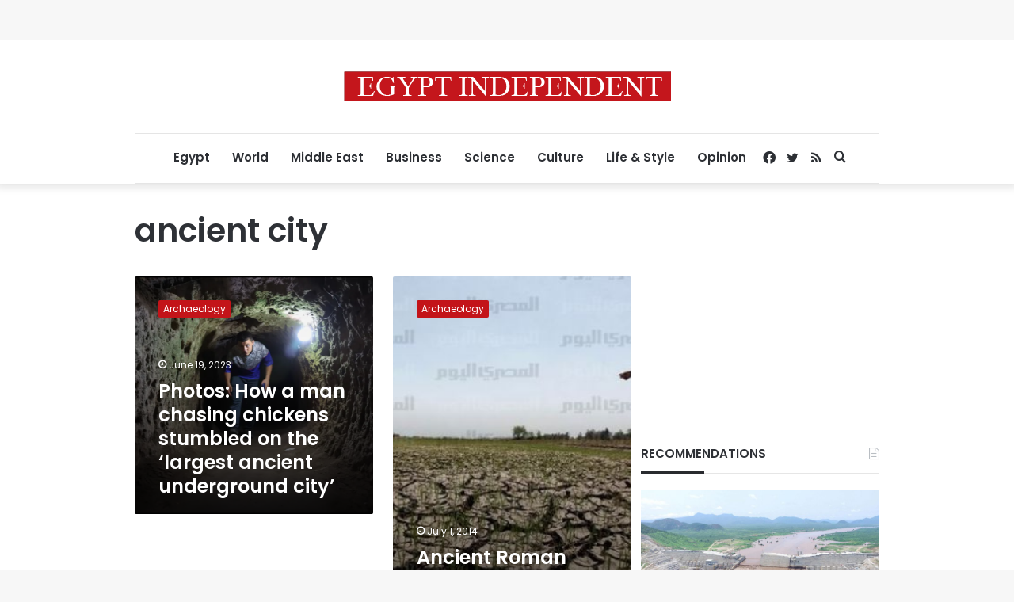

--- FILE ---
content_type: text/html; charset=utf-8
request_url: https://www.google.com/recaptcha/api2/aframe
body_size: 270
content:
<!DOCTYPE HTML><html><head><meta http-equiv="content-type" content="text/html; charset=UTF-8"></head><body><script nonce="SjSFxGKQQux5WD4ldevNFQ">/** Anti-fraud and anti-abuse applications only. See google.com/recaptcha */ try{var clients={'sodar':'https://pagead2.googlesyndication.com/pagead/sodar?'};window.addEventListener("message",function(a){try{if(a.source===window.parent){var b=JSON.parse(a.data);var c=clients[b['id']];if(c){var d=document.createElement('img');d.src=c+b['params']+'&rc='+(localStorage.getItem("rc::a")?sessionStorage.getItem("rc::b"):"");window.document.body.appendChild(d);sessionStorage.setItem("rc::e",parseInt(sessionStorage.getItem("rc::e")||0)+1);localStorage.setItem("rc::h",'1769034839263');}}}catch(b){}});window.parent.postMessage("_grecaptcha_ready", "*");}catch(b){}</script></body></html>

--- FILE ---
content_type: application/javascript; charset=utf-8
request_url: https://fundingchoicesmessages.google.com/f/AGSKWxW3pnOzQ29fjvTiEpOElQLU9RQADG1Ts3FpflP_Yxo5vKCAQoezDuZECIHZzD2NteF8GwyTWFDwJezJqFoeUKihxkccnbTRqqz5SEL8n7aKX5LG3WbyykIBRv_elV6q5UUKG6o7OIAoEN5Sunq94ztSynjl28FTC4-HPk1y47Dz806O-wUrupohmk9y/_/advertisment./chitika-ad?/bigboxad./peelad./delivery/ag.
body_size: -1290
content:
window['d1dced42-26bc-49fa-bc40-159cb54ac901'] = true;